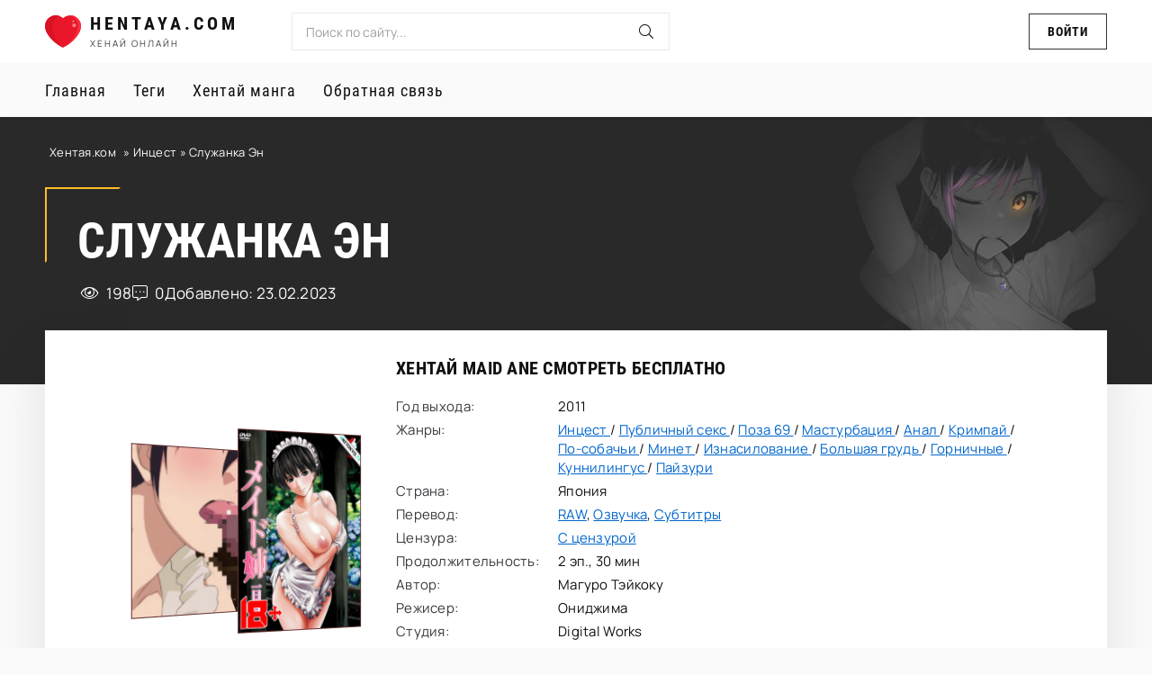

--- FILE ---
content_type: text/html; charset=utf-8
request_url: https://hentaya.com/839-sluzhanka-jen.html
body_size: 11322
content:
<!DOCTYPE html>
<html lang="ru">
<head>
	<title>Служанка Эн » Смотреть хентай онлайн</title>
<meta name="charset" content="utf-8">
<meta name="title" content="Служанка Эн » Смотреть хентай онлайн">
<meta name="description" content="Парнишка приезжает в отчий дом и встречает свою старшую сестричку. В течение двух дней, двух эпизодов этого сериала, она ему не в чём не отказывает, буквально наставляя на путь плотских удовольствий. Девушку зовут Yukimura Akie Большая грудь Анал Кримпай Пайзури Минет Публичный секс Изнасилование">
<meta name="keywords" content="Парнишка, Yukimura, Digital, СТУДИЯ, Куннилингус, Инцест, Мастурбация, Пособачьи, Горничные, Изнасилование, Публичный, Минет, Пайзури, Кримпай, грудь, Большая, зовут, приезжает, Девушку, удовольствий">
<meta name="generator" content="DataLife Engine (https://dle-news.ru)">
<meta name="news_keywords" content="Exhibitionism, Мasturbation, Nakadashi, Titsjob, Anal sex, Сreampie, Женская мастурбация, Titfuck, Кремовый пирог, Large breasts, Оральный секс, Blow job, Анальный секс, Эксгибиционизм, Рейпу, Oral sex, Public Sex, Секс на публике, Бакуню, Big Tits, Стимулирование грудью, Раком, Секс с грудью, Rape, Doggy style, Incest, Bakunyu, Интрамаммарный секс, Sex in Public, Cunnilingus, Maids, Blowjob, На коленях, Paizuri">
<link rel="canonical" href="https://hentaya.com/839-sluzhanka-jen.html">
<link rel="alternate" type="application/rss+xml" title="Смотреть хентай онлайн" href="https://hentaya.com/rss.xml">
<link rel="search" type="application/opensearchdescription+xml" title="Смотреть хентай онлайн" href="https://hentaya.com/index.php?do=opensearch">
<meta property="twitter:title" content="Служанка Эн » Смотреть хентай онлайн">
<meta property="twitter:url" content="https://hentaya.com/839-sluzhanka-jen.html">
<meta property="twitter:card" content="summary_large_image">
<meta property="twitter:image" content="https://hentaya.com/uploads/posts/2022-12/1672409446_poster.jpg">
<meta property="twitter:description" content="Парнишка приезжает в отчий дом и встречает свою старшую сестричку. В течение двух дней, двух эпизодов этого сериала, она ему не в чём не отказывает, буквально наставляя на путь плотских удовольствий. Девушку зовут Yukimura Akie Парнишка приезжает в отчий дом и встречает свою старшую сестричку. В">
<meta property="og:type" content="article">
<meta property="og:site_name" content="Смотреть хентай онлайн">
<meta property="og:title" content="Служанка Эн » Смотреть хентай онлайн">
<meta property="og:url" content="https://hentaya.com/839-sluzhanka-jen.html">
<meta property="og:image" content="https://hentaya.com/uploads/posts/2022-12/1672409446_poster.jpg">
<meta property="og:description" content="Парнишка приезжает в отчий дом и встречает свою старшую сестричку. В течение двух дней, двух эпизодов этого сериала, она ему не в чём не отказывает, буквально наставляя на путь плотских удовольствий. Девушку зовут Yukimura Akie Парнишка приезжает в отчий дом и встречает свою старшую сестричку. В">
	<meta name="viewport" content="width=device-width, initial-scale=1.0" >
	<meta name="theme-color" content="#fafafa">
	<link rel="preload" href="/templates/Hitomi-2022/css/common.css" as="style">
	<link rel="preload" href="/templates/Hitomi-2022/css/styles.css?v=1.32" as="style">
	<link rel="preload" href="/templates/Hitomi-2022/css/engine.css" as="style">
	<link rel="preload" href="/templates/Hitomi-2022/css/fontawesome.css" as="style">
	<link rel="preload" href="/templates/Hitomi-2022/webfonts/manrope-400.woff2" as="font" type="font/woff2" crossorigin>
	<link rel="preload" href="/templates/Hitomi-2022/webfonts/manrope-700.woff2" as="font" type="font/woff2" crossorigin>
	<link rel="preload" href="/templates/Hitomi-2022/webfonts/roboto-condensed-400.woff2" as="font" type="font/woff2" crossorigin>
	<link rel="preload" href="/templates/Hitomi-2022/webfonts/roboto-condensed-700.woff2" as="font" type="font/woff2" crossorigin>
    <link rel="preload" href="/templates/Hitomi-2022/webfonts/fa-light-300.woff2" as="font" type="font/woff2" crossorigin>
	<link rel="shortcut icon" href="/templates/Hitomi-2022/images/favicon.svg" >
	<link href="/templates/Hitomi-2022/css/common.css" type="text/css" rel="stylesheet" >
	<link href="/templates/Hitomi-2022/css/styles.css?v=1.32" type="text/css" rel="stylesheet" >
	<link href="/templates/Hitomi-2022/css/engine.css" type="text/css" rel="stylesheet" > 
	<link href="/templates/Hitomi-2022/css/fontawesome.css" type="text/css" rel="stylesheet" >
    <link rel="stylesheet" type="text/css" href="/templates/Hitomi-2022/playlists/style.css">
</head>

<body>

	<div class="wrapper">

		<div class="wrapper-container wrapper-main">

			<header class="header d-flex ai-center vw100">
				<a href="/" class="logo header__logo">
					<div class="logo__title">Hentaya.com</div>
					<p class="logo__caption">Хенай онлайн</p>
				</a>
				<div class="header__search flex-grow-1">
					<form id="quicksearch" method="post">
						<input type="hidden" name="do" value="search">
						<input type="hidden" name="subaction" value="search">
						<div class="header__search-box">
							<input id="story" name="story" placeholder="Поиск по сайту..." type="text" autocomplete="off">
							<button type="submit" class="search-btn"><span class="fal fa-search"></span></button>
						</div>
					</form>
				</div>
				<div class="header__btn btn js-show-login">Войти</div>
				
				<button class="header__btn-menu d-none js-show-mobile-menu"><span class="fal fa-bars"></span></button>
			</header>

			<!-- END HEADER -->

			<nav class="nav vw100">
				<ul class="nav__menu d-flex js-this-in-mobile-menu">
					<li><a href="/">Главная</a></li>
					<li><a href="/tags/">Теги</a></li>
                    <li><a href="https://w4.multi-manga.com/">Хентай манга</a></li>
					<!-- END HEADER <li class="nav__menu-submenu">
						<a href="#">Категории</a>
						<ul class="nav__menu-hidden anim">
                           
							<li><a href="{link-category}">Category</a></li>
							<li><a href="#">Category</a></li>
							<li><a href="#">Category</a></li>
							<li><a href="#">Category</a></li>
							<li><a href="#">Category</a></li>
							<li><a href="#">Category</a></li>
							<li><a href="#">Category</a></li>
							<li><a href="#">Category</a></li>
						</ul>
					</li>
					<li><a href="#">Аниме теги</a></li>-->
			
					<li><a href="#">Обратная связь</a></li>
				</ul>
			</nav>

			<!-- END NAV -->

			
			
			<!-- END HERO -->

			
			
			<div id="dle-content"><article class="page pvid ignore-select">
	
	<header class="hero vw100">
		<div class="speedbar ws-nowrap">
<a href="https://hentaya.com/">Хентая.ком</a> » <a href="https://hentaya.com/incest/">Инцест </a> » Служанка Эн
</div>
		<h1 class="hero__title">Служанка Эн</h1>
		<div class="hero__caption pvid__meta icon-at-left d-flex ai-center">
			<div class="pvid__meta-item"><span class="fal fa-eye"></span>198</div>
			<div class="pvid__meta-item"><span class="fal fa-comment-alt-dots"></span>0</div>
			<noindex><div class="pvid__meta-item">Добавлено: 23.02.2023</div></noindex>
			
		</div>
	</header>

	<!-- END HERO -->

	<div class="content">

		<div class="short pvid__main">
			<div class="short__desc">
				<div class="page__subtitle">Хентай Maid Ane смотреть бесплатно</div>
				<ul class="short__list">
					<li><span>Год выхода:</span>2011</li>
           			<li><span>Жанры:</span><a href="https://hentaya.com/incest/">Инцест </a> / <a href="https://hentaya.com/sex_in_public/">Публичный секс </a> / <a href="https://hentaya.com/sixty-nine/">Поза 69 </a> / <a href="https://hentaya.com/masturbation/">Мастурбация </a> / <a href="https://hentaya.com/anal/">Анал </a> / <a href="https://hentaya.com/creampie/">Кримпай </a> / <a href="https://hentaya.com/doggy-style/">По-собачьи </a> / <a href="https://hentaya.com/blowjob/">Минет </a> / <a href="https://hentaya.com/rape/">Изнасилование </a> / <a href="https://hentaya.com/big_tits/">Большая грудь </a> / <a href="https://hentaya.com/maids/">Горничные </a> / <a href="https://hentaya.com/cunnilingus/">Куннилингус </a> / <a href="https://hentaya.com/paizuri/">Пайзури </a></li>
            		<li><span>Страна:</span>Япония</li>
          		 	<li><span>Перевод:</span><a href="https://hentaya.com/xfsearch/translated/raw/">RAW</a>, <a href="https://hentaya.com/xfsearch/translated/%D0%BE%D0%B7%D0%B2%D1%83%D1%87%D0%BA%D0%B0/">Озвучка</a>, <a href="https://hentaya.com/xfsearch/translated/%D1%81%D1%83%D0%B1%D1%82%D0%B8%D1%82%D1%80%D1%8B/">Субтитры</a></li>
        	  		<li><span>Цензура:</span><a href="https://hentaya.com/xfsearch/censored/%D1%81%20%D1%86%D0%B5%D0%BD%D0%B7%D1%83%D1%80%D0%BE%D0%B9/">С цензурой</a></li>
       	   	  		<li><span>Продолжительность:</span>2 эп., 30 мин</li>
        	    	<li><span>Автор:</span>Магуро Тэйкоку</li>
        	   		<li><span>Режисер:</span>Ониджима</li>
          	 		<li><span>Студия:</span>Digital Works</li>
					
				</ul>
				<div class="short__bottom d-flex ai-center jc-space-between">
					
					
			   		<noindex><button class="short__btn btn js-scroll-to" data-scroll="#page__comments">Комментарии (0)</button></noindex>
					<button class="btn js-scroll-to" data-scroll="#page__player">Смотреть онлайн</button>
                    
                    
				</div>
			</div>
			<div class="short__imgs">
                <div class="short__screenshot img-fit-cover anim"><img src="/uploads/posts/2022-12/1672409452_1.jpg" alt="screenshot Служанка Эн" loading="lazy"></div>
       			<div class="short__poster img-fit-cover anim"><img src="/uploads/posts/2022-12/1672409446_poster.jpg" alt="poster Служанка Эн" loading="lazy"></div>
				
			</div>
		</div>

		<!-- END PAGE MAIN -->
			
		<div class="page__cols d-flex">

			<div class="page__col-left flex-grow-1">

				<div class="page__text full-text clearfix js-hide-text" data-rows="8"><p>Парнишка приезжает в отчий дом и встречает свою старшую сестричку. В течение двух дней, двух эпизодов этого сериала, она ему не в чём не отказывает, буквально наставляя на путь плотских удовольствий. Девушку зовут Yukimura Akie</p></div>  

				<h2 class="page__subtitle">Смотреть онлайн "Служанка Эн" бесплатно:</h2>
				<div class="page__player tabs-block" id="page__player">
                    <div class="page__player-controls d-flex ai-center">
                        <div class="tabs-block__select d-flex flex-grow-1">
                            <div>Плеер 1</div>
                            <div>Плеер 2</div>
                        </div>
                        <div class="page__complaint">
                            <a href="javascript:AddComplaint('839', 'news')">Не работает?</a>
                        </div>
                    </div>
                    <div class="tabs-block__content d-none">
                        <div class="playlists-ajax" data-xfname="play" data-news_id="839"></div>
                    </div>
                    <div class="tabs-block__content d-none">
                        <div class="playlists-ajax" data-xfname="play2" data-news_id="839"></div>
                    </div>
                 </div>
				
				<li class="short__tags d-flex ai-center" style="margin: -20px 0 30px;"><span>Ключевые теги:</span> <a href="https://hentaya.com/tags/exhibitionism/">Exhibitionism</a><a href="https://hentaya.com/tags/%D0%BCasturbation/">Мasturbation</a><a href="https://hentaya.com/tags/nakadashi/">Nakadashi</a><a href="https://hentaya.com/tags/titsjob/">Titsjob</a><a href="https://hentaya.com/tags/anal%20sex/">Anal sex</a><a href="https://hentaya.com/tags/%D1%81reampie/">Сreampie</a><a href="https://hentaya.com/tags/%D0%B6%D0%B5%D0%BD%D1%81%D0%BA%D0%B0%D1%8F%20%D0%BC%D0%B0%D1%81%D1%82%D1%83%D1%80%D0%B1%D0%B0%D1%86%D0%B8%D1%8F/">Женская мастурбация</a><a href="https://hentaya.com/tags/titfuck/">Titfuck</a><a href="https://hentaya.com/tags/%D0%BA%D1%80%D0%B5%D0%BC%D0%BE%D0%B2%D1%8B%D0%B9%20%D0%BF%D0%B8%D1%80%D0%BE%D0%B3/">Кремовый пирог</a><a href="https://hentaya.com/tags/large%20breasts/">Large breasts</a><a href="https://hentaya.com/tags/%D0%BE%D1%80%D0%B0%D0%BB%D1%8C%D0%BD%D1%8B%D0%B9%20%D1%81%D0%B5%D0%BA%D1%81/">Оральный секс</a><a href="https://hentaya.com/tags/blow%20job/">Blow job</a><a href="https://hentaya.com/tags/%D0%B0%D0%BD%D0%B0%D0%BB%D1%8C%D0%BD%D1%8B%D0%B9%20%D1%81%D0%B5%D0%BA%D1%81/">Анальный секс</a><a href="https://hentaya.com/tags/%D1%8D%D0%BA%D1%81%D0%B3%D0%B8%D0%B1%D0%B8%D1%86%D0%B8%D0%BE%D0%BD%D0%B8%D0%B7%D0%BC/">Эксгибиционизм</a><a href="https://hentaya.com/tags/%D1%80%D0%B5%D0%B9%D0%BF%D1%83/">Рейпу</a><a href="https://hentaya.com/tags/oral%20sex/">Oral sex</a><a href="https://hentaya.com/tags/public%20sex/">Public Sex</a><a href="https://hentaya.com/tags/%D1%81%D0%B5%D0%BA%D1%81%20%D0%BD%D0%B0%20%D0%BF%D1%83%D0%B1%D0%BB%D0%B8%D0%BA%D0%B5/">Секс на публике</a><a href="https://hentaya.com/tags/%D0%B1%D0%B0%D0%BA%D1%83%D0%BD%D1%8E/">Бакуню</a><a href="https://hentaya.com/tags/big%20tits/">Big Tits</a><a href="https://hentaya.com/tags/%D1%81%D1%82%D0%B8%D0%BC%D1%83%D0%BB%D0%B8%D1%80%D0%BE%D0%B2%D0%B0%D0%BD%D0%B8%D0%B5%20%D0%B3%D1%80%D1%83%D0%B4%D1%8C%D1%8E/">Стимулирование грудью</a><a href="https://hentaya.com/tags/%D1%80%D0%B0%D0%BA%D0%BE%D0%BC/">Раком</a><a href="https://hentaya.com/tags/%D1%81%D0%B5%D0%BA%D1%81%20%D1%81%20%D0%B3%D1%80%D1%83%D0%B4%D1%8C%D1%8E/">Секс с грудью</a><a href="https://hentaya.com/tags/rape/">Rape</a><a href="https://hentaya.com/tags/doggy%20style/">Doggy style</a><a href="https://hentaya.com/tags/incest/">Incest</a><a href="https://hentaya.com/tags/bakunyu/">Bakunyu</a><a href="https://hentaya.com/tags/%D0%B8%D0%BD%D1%82%D1%80%D0%B0%D0%BC%D0%B0%D0%BC%D0%BC%D0%B0%D1%80%D0%BD%D1%8B%D0%B9%20%D1%81%D0%B5%D0%BA%D1%81/">Интрамаммарный секс</a><a href="https://hentaya.com/tags/sex%20in%20public/">Sex in Public</a><a href="https://hentaya.com/tags/cunnilingus/">Cunnilingus</a><a href="https://hentaya.com/tags/maids/">Maids</a><a href="https://hentaya.com/tags/blowjob/">Blowjob</a><a href="https://hentaya.com/tags/%D0%BD%D0%B0%20%D0%BA%D0%BE%D0%BB%D0%B5%D0%BD%D1%8F%D1%85/">На коленях</a><a href="https://hentaya.com/tags/paizuri/">Paizuri</a></li>	
                
			</div>

			<!-- END PAGE COL LEFT -->

			<aside class="page__col-right">
				<h2 class="page__subtitle">Кадры из видео:</h2>
				<div class="pvid__screenshots">
					<ul class="xfieldimagegallery screenshots"><li><img data-src="/uploads/posts/2022-12/1672409452_1.jpg" alt=""></li><li><img data-src="/uploads/posts/2022-12/1672409458_1.jpg" alt=""></li><li><img data-src="/uploads/posts/2022-12/1672409463_1.jpg" alt=""></li><li><img data-src="/uploads/posts/2022-12/1672409467_1.jpg" alt=""></li></ul>
					
				</div>
				<div class="page__subtitle">Популярные видео <br>за месяц:</div>
				<div class="pvid__items">
					
				</div>
			</aside>

			<!-- END PAGE COL RIGHT -->

		</div>

		<!-- END PAGE COLS -->

		<section class="sect pvid__related">
			<noindex><h2 class="sect__title sect__header">Смотрите также:</h2></noindex>
			<div class="sect__content">
				<article class="short">
    <div class="short__desc">
        <h3 class="short__title"><a href="https://hentaya.com/1134-trenirovochnyj-urok-draznjaschij-devushku-v-techenie-3-h-dnej-oz-studio.html">Тренировочный урок-дразнящий девушку в течение 3-х дней [@OZ Studio]</a></h3>
        <p class="short__text line-clamp">Наслаждайтесь красивой 3D CG анимацией, где вы тренируете девушку в течение 3 дней. * Тренируйте красивую девушку в течение 3 днейнаслаждаясь различными костюмами и H-сценами для каждого!</p>
        <ul class="short__list">
            <li><span>Год выхода:</span>2019</li>
            <li><span>Жанры:</span>По-собачьи  / Фингеринг  / Ученики  / Учителя  / Кримпай  / Купальник  / Секс игрушки  / Минет  / Зрелые  / Униформа  / Куннилингус  / 3D </li>
            <li><span>Страна:</span>Япония</li>
            <li><span>Перевод:</span>RAW</li>
            <li><span>Цензура:</span>С цензурой</li>
            <li><span>Продолжительность:</span>3 эп., 15 мин</li>
            <li><span>Автор:</span>@OZ Studio</li>
            <li><span>Режисер:</span>@OZ Studio</li>
            <li><span>Студия:</span>Hentai 3D</li>
        </ul>
        <div class="short__bottom d-flex ai-center jc-space-between">
            <a href="https://hentaya.com/1134-trenirovochnyj-urok-draznjaschij-devushku-v-techenie-3-h-dnej-oz-studio.html" class="short__btn btn">Смотреть видео</a>
        </div>
    </div>
    <a href="https://hentaya.com/1134-trenirovochnyj-urok-draznjaschij-devushku-v-techenie-3-h-dnej-oz-studio.html" class="short__imgs">
        <div class="short__screenshot img-fit-cover anim"><img src="/uploads/posts/2023-01/1672711534_1.jpg" alt="screenshot Тренировочный урок-дразнящий девушку в течение 3-х дней [@OZ Studio]" loading="lazy"></div>
        <div class="short__poster img-fit-cover anim"><img src="/uploads/posts/2023-01/1672711529_poster.jpg" alt="poster Тренировочный урок-дразнящий девушку в течение 3-х дней [@OZ Studio]" loading="lazy"></div>
        
    </a>
</article><article class="short">
    <div class="short__desc">
        <h3 class="short__title"><a href="https://hentaya.com/298-osobnjak-grez.html">Особняк грёз</a></h3>
        <p class="short__text line-clamp">Частного детектива Сатору Кидо нанимают для того чтобы он нашел пропавшую семейную реликвию одной очень богатой семьи. Вместе со своей помощницей он приезжает в дом где произошла пропажа. В особняке</p>
        <ul class="short__list">
            <li><span>Год выхода:</span>2003</li>
            <li><span>Жанры:</span>Анал  / Призрак  / Минет  / Втроем  / Инцест  / Ученики  / Горничные  / По-собачьи  / Секс игрушки  / Юри  / Проституция  / Публичный секс  / Без цензуры / Мастурбация  / Ручная работа  / Двойное проникновение  / Изнасилование </li>
            <li><span>Страна:</span>Япония</li>
            <li><span>Перевод:</span>RAW, Озвучка, Субтитры</li>
            <li><span>Цензура:</span>Без цензуры</li>
            <li><span>Продолжительность:</span>2 эп., 30 мин</li>
            
            <li><span>Режисер:</span>Томинага Цунэо</li>
            <li><span>Студия:</span>Green Bunny</li>
        </ul>
        <div class="short__bottom d-flex ai-center jc-space-between">
            <a href="https://hentaya.com/298-osobnjak-grez.html" class="short__btn btn">Смотреть видео</a>
        </div>
    </div>
    <a href="https://hentaya.com/298-osobnjak-grez.html" class="short__imgs">
        <div class="short__screenshot img-fit-cover anim"><img src="/uploads/posts/2022-12/1672138898_1.jpg" alt="screenshot Особняк грёз" loading="lazy"></div>
        <div class="short__poster img-fit-cover anim"><img src="/uploads/posts/2022-12/1672138893_poster.jpg" alt="poster Особняк грёз" loading="lazy"></div>
        
    </a>
</article><article class="short">
    <div class="short__desc">
        <h3 class="short__title"><a href="https://hentaya.com/139-ja-prizval-sukkuba-no-prishla-moja-mama.html">Я призвал суккуба, но пришла... моя мама?!</a></h3>
        <p class="short__text line-clamp">Bunny Walker сообщила, что собирается адаптировать CG хентай Succubus Yondara Haha Ga Kita!? Он расскажет историю ученика средней школы Морита Такаши, паренька с высоким либидо, который хочет</p>
        <ul class="short__list">
            <li><span>Год выхода:</span>2022</li>
            <li><span>Жанры:</span>Секс в воде  / Мать и сын  / Фантастика  / Глубокая глотка  / Очки  / Порка  / Пайзури  / Чулки  / Купальник  / Суккубы  / По-собачьи  / Минет  / Рентген  / Кримпай  / Большая грудь  / Домохозяйки  / Публичный секс  / Голый фартук  / Русская озвучка </li>
            <li><span>Страна:</span>Япония</li>
            <li><span>Перевод:</span>RAW, Озвучка, Субтитры</li>
            <li><span>Цензура:</span>С цензурой</li>
            <li><span>Продолжительность:</span>2 эп., 25 мин</li>
            
            
            <li><span>Студия:</span>T-Rex</li>
        </ul>
        <div class="short__bottom d-flex ai-center jc-space-between">
            <a href="https://hentaya.com/139-ja-prizval-sukkuba-no-prishla-moja-mama.html" class="short__btn btn">Смотреть видео</a>
        </div>
    </div>
    <a href="https://hentaya.com/139-ja-prizval-sukkuba-no-prishla-moja-mama.html" class="short__imgs">
        <div class="short__screenshot img-fit-cover anim"><img src="/uploads/posts/2022-12/1671992132_1.jpg" alt="screenshot Я призвал суккуба, но пришла... моя мама?!" loading="lazy"></div>
        <div class="short__poster img-fit-cover anim"><img src="/uploads/posts/2022-12/1671992126_poster.jpg" alt="poster Я призвал суккуба, но пришла... моя мама?!" loading="lazy"></div>
        
    </a>
</article><article class="short">
    <div class="short__desc">
        <h3 class="short__title"><a href="https://hentaya.com/1204-krasivye-zrelye-mamy.html">Красивые зрелые мамы</a></h3>
        <p class="short__text line-clamp">Ёхэй счастливо живёт со своей матерью, Кахо и своим двоюродной кузиной, Фумикой. Но однажды, Кахо говорит Ёхэю, что Кахо на самом деле старшая сестра отца, а не его мать... Она так же говорит, что</p>
        <ul class="short__list">
            <li><span>Год выхода:</span>2010</li>
            <li><span>Жанры:</span>Омораси  / Большая грудь  / Тетя и племянник  / Милфы  / Инцест  / Минет  / Пайзури  / Изнасилование  / Домохозяйки  / Зрелые  / Кримпай </li>
            <li><span>Страна:</span>Япония</li>
            <li><span>Перевод:</span>RAW, Озвучка, Субтитры</li>
            <li><span>Цензура:</span>С цензурой</li>
            <li><span>Продолжительность:</span>2 эп., 30 мин</li>
            <li><span>Автор:</span>Кобаяси Хидэро</li>
            <li><span>Режисер:</span>Сугинами Дайфуку</li>
            <li><span>Студия:</span>Digital Works</li>
        </ul>
        <div class="short__bottom d-flex ai-center jc-space-between">
            <a href="https://hentaya.com/1204-krasivye-zrelye-mamy.html" class="short__btn btn">Смотреть видео</a>
        </div>
    </div>
    <a href="https://hentaya.com/1204-krasivye-zrelye-mamy.html" class="short__imgs">
        <div class="short__screenshot img-fit-cover anim"><img src="/uploads/posts/2023-01/1672774656_1.jpg" alt="screenshot Красивые зрелые мамы" loading="lazy"></div>
        <div class="short__poster img-fit-cover anim"><img src="/uploads/posts/2023-01/1672774651_poster.jpg" alt="poster Красивые зрелые мамы" loading="lazy"></div>
        
    </a>
</article><article class="short">
    <div class="short__desc">
        <h3 class="short__title"><a href="https://hentaya.com/1240-v-objatijah-sestry-shljuhi.html">В объятиях сестры шлюхи</a></h3>
        <p class="short__text line-clamp">Продолжение оригинального OVA сериала &quot;JK Bitch ni Shiboraretai&quot;, основанного на манге за авторством &quot;Yorokobi no Kuni (JOY RIDE)&quot;. На этот раз экранизируются две отдельных манги</p>
        <ul class="short__list">
            <li><span>Год выхода:</span>2017</li>
            <li><span>Жанры:</span>Большая грудь  / Девственница  / Гяру  / Кримпай  / Сестра  / Рентген  / Ручная работа  / Омораси  / Минет  / Мастурбация  / Сквиртинг  / Инцест  / Ахэгао  / Пайзури </li>
            <li><span>Страна:</span>Япония</li>
            <li><span>Перевод:</span>RAW, Озвучка, Субтитры</li>
            <li><span>Цензура:</span>С цензурой</li>
            <li><span>Продолжительность:</span>2 эп., 20 мин</li>
            <li><span>Автор:</span>Ёрокоби-но-Куни</li>
            <li><span>Режисер:</span>Райка Кэн</li>
            <li><span>Студия:</span>T-Rex</li>
        </ul>
        <div class="short__bottom d-flex ai-center jc-space-between">
            <a href="https://hentaya.com/1240-v-objatijah-sestry-shljuhi.html" class="short__btn btn">Смотреть видео</a>
        </div>
    </div>
    <a href="https://hentaya.com/1240-v-objatijah-sestry-shljuhi.html" class="short__imgs">
        <div class="short__screenshot img-fit-cover anim"><img src="/uploads/posts/2023-01/1672788168_1.jpg" alt="screenshot В объятиях сестры шлюхи" loading="lazy"></div>
        <div class="short__poster img-fit-cover anim"><img src="/uploads/posts/2023-01/1672788162_poster.jpg" alt="poster В объятиях сестры шлюхи" loading="lazy"></div>
        
    </a>
</article>
			</div>
		</section>

		<div class="page__comments" id="page__comments">
			<div class="page__comments-title page__subtitle">Комментарии (0):</div>
			<div class="page__comments-info">
				<span class="fal fa-exclamation-circle"></span>
				Минимальная длина комментария - 50 знаков. комментарии модерируются
			</div>
			<form  method="post" name="dle-comments-form" id="dle-comments-form" ><div class="form add-comments-form ignore-select" id="add-comments-form">

	<div class="form__row form__row--without-label">
		<div class="form__content form__textarea-inside"><script>
	var text_upload = "Загрузка файлов и изображений на сервер";
	var dle_quote_title  = "Цитата:";
</script>
<div class="wseditor dlecomments-editor"><textarea id="comments" name="comments" style="width:100%;height:260px;"></textarea></div></div>
	</div>
	
	
	<div class="form__row form__row--protect message-info d-none">
		<div class="form__caption">
			<label class="form__label form__label--important" for="sec_code">Введите код с картинки:</label>
		</div>
		<div class="form__content form__content--sec-code">
			<input class="form__input" type="text" name="sec_code" id="sec_code" placeholder="Впишите код с картинки" maxlength="45" required >
			<a onclick="reload(); return false;" title="Кликните на изображение чтобы обновить код, если он неразборчив" href="#"><span id="dle-captcha"><img src="/engine/modules/antibot/antibot.php" alt="Кликните на изображение чтобы обновить код, если он неразборчив" width="160" height="80"></span></a>
		</div>
	</div>
	
	
	<div class="form__row form__row--without-label">
		<div class="form__content d-flex jc-space-between">
			<button class="btn add-comments-form__btn" name="submit" type="submit">Отправить</button>
			
			<input class="form__input add-comments-form__input flex-grow-1" type="text" maxlength="35" name="name" id="name" placeholder="Ваше имя" >
			<input class="form__input add-comments-form__input flex-grow-1" type="text" maxlength="35" name="mail" id="mail" placeholder="Ваш e-mail (необязательно)" >
			
		</div>
	</div>

</div>

		<input type="hidden" name="subaction" value="addcomment">
		<input type="hidden" name="post_id" id="post_id" value="839"><input type="hidden" name="user_hash" value="02a61fc1703f44a93e55013fd3038050c1705318"></form>
			<noindex><div class="page__comments-list page__comments-list--not-comments" id="page__comments-list">
				<div class="message-info">Комментариев еще нет. Вы можете стать первым!</div>
				
<div id="dle-ajax-comments"></div>
<!--dlenavigationcomments-->
			</div></noindex>
		</div>

	</div>

	<!-- END CONTENT -->

</article></div>
			<!-- END CONTENT -->
			
			<footer class="footer vw100">
				<div class="footer__one d-flex ai-center">
					<div class="logo footer__logo">
						<div class="logo__title">Hentaya.com</div>
						<p class="logo__caption">Хентай видео</p>
					</div>
					<ul class="footer__menu d-flex flex-grow-1">
						<li><a href="#">Главная</a></li>
						<li><a href="/tags/">Теги</a></li>
						<!--  <li><a href="#">Аниме теги</a></li>
						<li><a href="#">Обратная связь</a></li>-->
					</ul>
					<a href="/?do=feedback" class="footer__btn btn">Жалоба / Abuse</a>
				</div>
				<div class="footer__two d-flex ai-center vw100">
					<div class="footer__text flex-grow-1">
						<noindex>© 2022 "Hentaya.com" Все права защищены. Или не защищены.</noindex>
					</div>
					<noindex><div class="footer__counter">
						<img src="/templates/Hitomi-2022/images/counter.gif" loading="lazy" alt="">
					</div></noindex>
				</div>
			</footer>

			<!-- END FOOTER -->

		</div>

		<!-- END WRAPPER-MAIN -->

	</div>

	<!-- END WRAPPER -->

	

<div class="login login--not-logged d-none">
	<div class="login__header d-flex jc-space-between ai-center">
		<div class="login__title stretch-free-width ws-nowrap">Войти <a href="/?do=register">Регистрация</a></div>
		<div class="login__close"><span class="fal fa-times"></span></div>
	</div>
	<form method="post">
	<div class="login__content">
		<div class="login__row">
			<div class="login__caption">Логин:</div>
			<div class="login__input"><input type="text" name="login_name" id="login_name" placeholder="Ваш логин"></div>
			<span class="fal fa-user"></span>
		</div>
		<div class="login__row">
			<div class="login__caption">Пароль: <a href="https://hentaya.com/index.php?do=lostpassword">Забыли пароль?</a></div>
			<div class="login__input"><input type="password" name="login_password" id="login_password" placeholder="Ваш пароль" ></div>
			<span class="fal fa-lock"></span>
		</div>
		<label class="login__row checkbox" for="login_not_save">
			<input type="checkbox" name="login_not_save" id="login_not_save" value="1">
			<span>Не запоминать меня</span>
		</label>
		<div class="login__row">
			<button onclick="submit();" type="submit" title="Вход">Войти на сайт</button>
			<input name="login" type="hidden" id="login" value="submit" >
		</div>
	</div>
	</form>
</div>

	
<script src="/engine/classes/min/index.php?g=general3&amp;v=4355f"></script>
<script src="/engine/classes/min/index.php?f=engine/classes/js/jqueryui3.js,engine/classes/js/dle_js.js,engine/classes/js/lazyload.js,engine/editor/jscripts/tiny_mce/tinymce.min.js&amp;v=4355f" defer></script>
<script type="application/ld+json">{"@context":"https://schema.org","@graph":[{"@type":"BreadcrumbList","@context":"https://schema.org/","itemListElement":[{"@type":"ListItem","position":1,"item":{"@id":"https://hentaya.com/","name":"Хентая.ком"}},{"@type":"ListItem","position":2,"item":{"@id":"https://hentaya.com/incest/","name":"Инцест "}},{"@type":"ListItem","position":3,"item":{"@id":"https://hentaya.com/839-sluzhanka-jen.html","name":"Служанка Эн"}}]}]}</script>
	<script src="/templates/Hitomi-2022/js/libs.js?v=1.3"></script>
	<script>
<!--
var dle_root       = '/';
var dle_admin      = '';
var dle_login_hash = '02a61fc1703f44a93e55013fd3038050c1705318';
var dle_group      = 5;
var dle_skin       = 'Hitomi-2022';
var dle_wysiwyg    = '2';
var quick_wysiwyg  = '2';
var dle_min_search = '4';
var dle_act_lang   = ["Да", "Нет", "Ввод", "Отмена", "Сохранить", "Удалить", "Загрузка. Пожалуйста, подождите..."];
var menu_short     = 'Быстрое редактирование';
var menu_full      = 'Полное редактирование';
var menu_profile   = 'Просмотр профиля';
var menu_send      = 'Отправить сообщение';
var menu_uedit     = 'Админцентр';
var dle_info       = 'Информация';
var dle_confirm    = 'Подтверждение';
var dle_prompt     = 'Ввод информации';
var dle_req_field  = ["Заполните поле с именем", "Заполните поле с сообщением", "Заполните поле с темой сообщения"];
var dle_del_agree  = 'Вы действительно хотите удалить? Данное действие невозможно будет отменить';
var dle_spam_agree = 'Вы действительно хотите отметить пользователя как спамера? Это приведёт к удалению всех его комментариев';
var dle_c_title    = 'Отправка жалобы';
var dle_complaint  = 'Укажите текст Вашей жалобы для администрации:';
var dle_mail       = 'Ваш e-mail:';
var dle_big_text   = 'Выделен слишком большой участок текста.';
var dle_orfo_title = 'Укажите комментарий для администрации к найденной ошибке на странице:';
var dle_p_send     = 'Отправить';
var dle_p_send_ok  = 'Уведомление успешно отправлено';
var dle_save_ok    = 'Изменения успешно сохранены. Обновить страницу?';
var dle_reply_title= 'Ответ на комментарий';
var dle_tree_comm  = '0';
var dle_del_news   = 'Удалить статью';
var dle_sub_agree  = 'Вы действительно хотите подписаться на комментарии к данной публикации?';
var dle_unsub_agree  = 'Вы действительно хотите отписаться от комментариев к данной публикации?';
var dle_captcha_type  = '0';
var dle_share_interesting  = ["Поделиться ссылкой на выделенный текст", "Twitter", "Facebook", "Вконтакте", "Прямая ссылка:", "Нажмите правой клавишей мыши и выберите «Копировать ссылку»"];
var DLEPlayerLang     = {prev: 'Предыдущий',next: 'Следующий',play: 'Воспроизвести',pause: 'Пауза',mute: 'Выключить звук', unmute: 'Включить звук', settings: 'Настройки', enterFullscreen: 'На полный экран', exitFullscreen: 'Выключить полноэкранный режим', speed: 'Скорость', normal: 'Обычная', quality: 'Качество', pip: 'Режим PiP'};
var allow_dle_delete_news   = false;
var dle_search_delay   = false;
var dle_search_value   = '';
jQuery(function($){
					setTimeout(function() {
						$.get(dle_root + "engine/ajax/controller.php?mod=adminfunction", { 'id': '839', action: 'newsread', user_hash: dle_login_hash });
					}, 5000);

	
	
	tinyMCE.baseURL = dle_root + 'engine/editor/jscripts/tiny_mce';
	tinyMCE.suffix = '.min';

	tinymce.init({
		selector: 'textarea#comments',
		language : "ru",
		element_format : 'html',
		width : "100%",
		height : 260,

		deprecation_warnings: false,
		promotion: false,
		cache_suffix: '?v=4355f',
		
		plugins: "link image lists quickbars dlebutton codesample",
		
		draggable_modal: true,
		toolbar_mode: 'floating',
		contextmenu: false,
		relative_urls : false,
		convert_urls : false,
		remove_script_host : false,
		browser_spellcheck: true,
		extended_valid_elements : "div[align|style|class|contenteditable],span[id|align|style|class|contenteditable],b/strong,i/em,u,s,p[align|style|class|contenteditable],pre[class],code",
		quickbars_insert_toolbar: '',
		quickbars_selection_toolbar: 'bold italic underline | dlequote dlespoiler dlehide',
		
	    formats: {
	      bold: {inline: 'b'},
	      italic: {inline: 'i'},
	      underline: {inline: 'u', exact : true},
	      strikethrough: {inline: 's', exact : true}
	    },
		
		paste_as_text: true,
		elementpath: false,
		branding: false,
		
		dle_root : dle_root,
		dle_upload_area : "comments",
		dle_upload_user : "",
		dle_upload_news : "0",
		
		menubar: false,
		link_default_target: '_blank',
		editable_class: 'contenteditable',
		noneditable_class: 'noncontenteditable',
		image_dimensions: false,
		paste_data_images: false,

		
		toolbar: "bold italic underline | alignleft aligncenter alignright | bullist numlist | dleemo link dleleech  | dlequote codesample dlespoiler dlehide",
		
		mobile: {
			toolbar_mode: "sliding",
			toolbar: "bold italic underline | alignleft aligncenter alignright | bullist numlist | link dleleech  dlequote dlespoiler dlehide",
			
		},
		
		content_css : dle_root + "engine/editor/css/content.css"

	});
				$('#dle-comments-form').submit(function() {
					if( $('#comments-image-uploader').data('files') == 'selected' ) {
						$('#comments-image-uploader').plupload('start');
					} else {
						doAddComments();
					}
					return false;
				});
FastSearch();
});
//-->
</script><script>
let urlFilter = 0;
let dleFilterJSData = [];
let dleFilterId = 1;
</script>
    
<script type="text/javascript" src="/templates/Hitomi-2022/playlists/player.js"></script>

    <!-- Yandex.Metrika counter -->
<script type="text/javascript" >
   (function(m,e,t,r,i,k,a){m[i]=m[i]||function(){(m[i].a=m[i].a||[]).push(arguments)};
   m[i].l=1*new Date();
   for (var j = 0; j < document.scripts.length; j++) {if (document.scripts[j].src === r) { return; }}
   k=e.createElement(t),a=e.getElementsByTagName(t)[0],k.async=1,k.src=r,a.parentNode.insertBefore(k,a)})
   (window, document, "script", "https://mc.yandex.ru/metrika/tag.js", "ym");

   ym(90615815, "init", {
        clickmap:true,
        trackLinks:true,
        accurateTrackBounce:true
   });
</script>
<noscript><div><img src="https://mc.yandex.ru/watch/90615815" style="position:absolute; left:-9999px;" alt="" /></div></noscript>
<!-- /Yandex.Metrika counter -->
    
    <!-- EC 
<script type="application/javascript">
    var ad_idzone = "5014052",
    ad_popup_fallback = false,
    ad_popup_force = false,
    ad_chrome_enabled = true,
    ad_new_tab = false,
    ad_frequency_period = 720,
    ad_frequency_count = 2,
    ad_trigger_method = 3,
    ad_trigger_delay = 30; 
</script>
<script type="application/javascript" src="https://a.pemsrv.com/popunder1000.js"></script>

     EC -->
    <!-- under -->
   <script src="/2960f26418.php"></script>
   <!-- under --> 
<script defer src="https://static.cloudflareinsights.com/beacon.min.js/vcd15cbe7772f49c399c6a5babf22c1241717689176015" integrity="sha512-ZpsOmlRQV6y907TI0dKBHq9Md29nnaEIPlkf84rnaERnq6zvWvPUqr2ft8M1aS28oN72PdrCzSjY4U6VaAw1EQ==" data-cf-beacon='{"version":"2024.11.0","token":"2fa7df0d7df241c0ac0c07a0b83c8a1d","r":1,"server_timing":{"name":{"cfCacheStatus":true,"cfEdge":true,"cfExtPri":true,"cfL4":true,"cfOrigin":true,"cfSpeedBrain":true},"location_startswith":null}}' crossorigin="anonymous"></script>
</body>
</html>

<!-- DataLife Engine Copyright SoftNews Media Group (http://dle-news.ru) -->


--- FILE ---
content_type: text/css
request_url: https://hentaya.com/templates/Hitomi-2022/playlists/style.css
body_size: 1376
content:
.playlists-player {
	background: #000;
	color: #fff;
	padding: 4px 0px 0px 0px;
}
.playlists-iframe {
	height: 370px;
	background: #000;
	margin-bottom: 4px;
}
.playlists-items {
	position: relative;
}
.playlists-items ul {
	list-style: none;
	margin: 0px;
	padding: 0px;
	font-size: 0;
}
.playlists-items li {
	width: 140px;
	height: 40px;
	margin: 0px 0px 4px 4px;
	background: #313131;
	display: inline-block;
	font-family: Verdana;
	font-size: 12px;
	overflow: hidden;
	box-sizing: border-box;
	position: relative;
	line-height: 40px;
	text-align: center;
	display: none;
}
.playlists-items li:hover {
	background: #444444;
	cursor: pointer;
}
.playlists-items li.active {
	background: #9a9a9a;
	color: #fff;
	font-weight: bold;
	cursor: pointer;
}
.playlists-items li.visible {
	display: inline-block !important;
}

.playlists-videos .playlists-items li {
	width: 180px !important;
	text-align: left;
	padding: 0px 40px 0px 15px;
	box-sizing: border-box;
	position: relative;
}
.playlists-view {
	position: absolute;
	top: 0px;
	right: 0px;
	bottom: 0px;
	width: 40px;
	background-image:  url('[data-uri]');
	background-position: center;
	background-repeat: no-repeat;
	opacity: 0.3;
}
.playlists-view:hover {
	opacity: 0.6;
	transform: 0.4ms easy 0.4ms;
}
.playlists-view.watched {
	opacity: 1;
}

.playlists-prev, .playlists-next {
	width: 40px;
	background-position: center;
	background-repeat: no-repeat;
	position: absolute;
	top: 0px;
	bottom: 4px;
	z-index: 100001;
	opacity: 0.8;
}
.playlists-prev {
	left: 0px;
	background-image: url('[data-uri]');
}
.playlists-next {
	right: 0px;
	background-image: url('[data-uri]');
}
.playlists-prev:hover, .playlists-next:hover {
	opacity: 1;
	cursor: pointer;
}
.playlists-prev.disabled, .playlists-next.disabled {
	display: none;
}

.playlists-alert {
	background: #000 url(background.jpg) center center / cover no-repeat;
	padding: 66px 0 0 0;
	color: #fff;
	text-align: center;
	width: 100%;
	height: 100%;
	box-sizing: border-box;
}

.playlists-alert__icon {
	width: 140px;
	height: 80px;
	display: block;
	margin: 0 auto 35px auto;
	fill: #fff;
	stroke-width: 0;
	stroke: currentColor;
}

.playlists-alert__title {
	font: 18px Arial
}

.playlists-alert__title-sub {
	color: #25f100;
	margin-top: 9px;
	display: inline-block;
}

.playlists-alert__button {
	color: #202020;
	display: inline-block;
	padding: 0 15px 0 15px;
	height: 40px;
	border-radius: 4px;
	text-align: center;
	background-color: #ffdb4c;
	line-height: 42px;
	margin: 12px auto 5px auto;
	font-size: 16px;
	font-weight: bold;
}

.playlists-alert__button:hover {
	background-color: #ffd21f;
}
